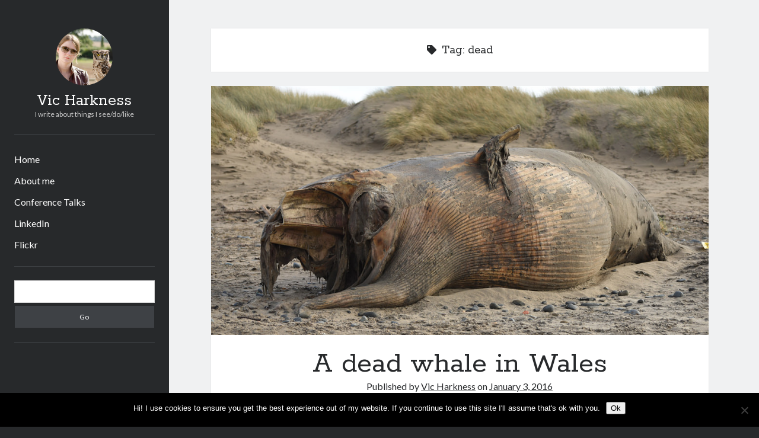

--- FILE ---
content_type: text/html; charset=UTF-8
request_url: https://www.vicharkness.co.uk/tag/dead/
body_size: 10482
content:
<!DOCTYPE html>

<html lang="en-US" prefix="og: https://ogp.me/ns#">

<head>
	<meta charset="UTF-8" />
<meta name="viewport" content="width=device-width, initial-scale=1" />
<meta name="template" content="Author 1.51" />

<!-- Search Engine Optimization by Rank Math - https://rankmath.com/ -->
<title>dead - Vic Harkness</title>
<meta name="robots" content="follow, noindex"/>
<meta property="og:locale" content="en_US" />
<meta property="og:type" content="article" />
<meta property="og:title" content="dead - Vic Harkness" />
<meta property="og:url" content="https://www.vicharkness.co.uk/tag/dead/" />
<meta property="og:site_name" content="Vic Harkness" />
<meta name="twitter:card" content="summary_large_image" />
<meta name="twitter:title" content="dead - Vic Harkness" />
<meta name="twitter:label1" content="Posts" />
<meta name="twitter:data1" content="1" />
<script type="application/ld+json" class="rank-math-schema">{"@context":"https://schema.org","@graph":[{"@type":"Person","@id":"https://www.vicharkness.co.uk/#person","name":"Vic Harkness"},{"@type":"WebSite","@id":"https://www.vicharkness.co.uk/#website","url":"https://www.vicharkness.co.uk","name":"Vic Harkness","publisher":{"@id":"https://www.vicharkness.co.uk/#person"},"inLanguage":"en-US"},{"@type":"CollectionPage","@id":"https://www.vicharkness.co.uk/tag/dead/#webpage","url":"https://www.vicharkness.co.uk/tag/dead/","name":"dead - Vic Harkness","isPartOf":{"@id":"https://www.vicharkness.co.uk/#website"},"inLanguage":"en-US"}]}</script>
<!-- /Rank Math WordPress SEO plugin -->

<link rel='dns-prefetch' href='//fonts.googleapis.com' />
<link rel="alternate" type="application/rss+xml" title="Vic Harkness &raquo; Feed" href="https://www.vicharkness.co.uk/feed/" />
<link rel="alternate" type="application/rss+xml" title="Vic Harkness &raquo; Comments Feed" href="https://www.vicharkness.co.uk/comments/feed/" />
<link rel="alternate" type="application/rss+xml" title="Vic Harkness &raquo; dead Tag Feed" href="https://www.vicharkness.co.uk/tag/dead/feed/" />
<style id='wp-img-auto-sizes-contain-inline-css' type='text/css'>
img:is([sizes=auto i],[sizes^="auto," i]){contain-intrinsic-size:3000px 1500px}
/*# sourceURL=wp-img-auto-sizes-contain-inline-css */
</style>
<style id='wp-emoji-styles-inline-css' type='text/css'>

	img.wp-smiley, img.emoji {
		display: inline !important;
		border: none !important;
		box-shadow: none !important;
		height: 1em !important;
		width: 1em !important;
		margin: 0 0.07em !important;
		vertical-align: -0.1em !important;
		background: none !important;
		padding: 0 !important;
	}
/*# sourceURL=wp-emoji-styles-inline-css */
</style>
<style id='wp-block-library-inline-css' type='text/css'>
:root{--wp-block-synced-color:#7a00df;--wp-block-synced-color--rgb:122,0,223;--wp-bound-block-color:var(--wp-block-synced-color);--wp-editor-canvas-background:#ddd;--wp-admin-theme-color:#007cba;--wp-admin-theme-color--rgb:0,124,186;--wp-admin-theme-color-darker-10:#006ba1;--wp-admin-theme-color-darker-10--rgb:0,107,160.5;--wp-admin-theme-color-darker-20:#005a87;--wp-admin-theme-color-darker-20--rgb:0,90,135;--wp-admin-border-width-focus:2px}@media (min-resolution:192dpi){:root{--wp-admin-border-width-focus:1.5px}}.wp-element-button{cursor:pointer}:root .has-very-light-gray-background-color{background-color:#eee}:root .has-very-dark-gray-background-color{background-color:#313131}:root .has-very-light-gray-color{color:#eee}:root .has-very-dark-gray-color{color:#313131}:root .has-vivid-green-cyan-to-vivid-cyan-blue-gradient-background{background:linear-gradient(135deg,#00d084,#0693e3)}:root .has-purple-crush-gradient-background{background:linear-gradient(135deg,#34e2e4,#4721fb 50%,#ab1dfe)}:root .has-hazy-dawn-gradient-background{background:linear-gradient(135deg,#faaca8,#dad0ec)}:root .has-subdued-olive-gradient-background{background:linear-gradient(135deg,#fafae1,#67a671)}:root .has-atomic-cream-gradient-background{background:linear-gradient(135deg,#fdd79a,#004a59)}:root .has-nightshade-gradient-background{background:linear-gradient(135deg,#330968,#31cdcf)}:root .has-midnight-gradient-background{background:linear-gradient(135deg,#020381,#2874fc)}:root{--wp--preset--font-size--normal:16px;--wp--preset--font-size--huge:42px}.has-regular-font-size{font-size:1em}.has-larger-font-size{font-size:2.625em}.has-normal-font-size{font-size:var(--wp--preset--font-size--normal)}.has-huge-font-size{font-size:var(--wp--preset--font-size--huge)}.has-text-align-center{text-align:center}.has-text-align-left{text-align:left}.has-text-align-right{text-align:right}.has-fit-text{white-space:nowrap!important}#end-resizable-editor-section{display:none}.aligncenter{clear:both}.items-justified-left{justify-content:flex-start}.items-justified-center{justify-content:center}.items-justified-right{justify-content:flex-end}.items-justified-space-between{justify-content:space-between}.screen-reader-text{border:0;clip-path:inset(50%);height:1px;margin:-1px;overflow:hidden;padding:0;position:absolute;width:1px;word-wrap:normal!important}.screen-reader-text:focus{background-color:#ddd;clip-path:none;color:#444;display:block;font-size:1em;height:auto;left:5px;line-height:normal;padding:15px 23px 14px;text-decoration:none;top:5px;width:auto;z-index:100000}html :where(.has-border-color){border-style:solid}html :where([style*=border-top-color]){border-top-style:solid}html :where([style*=border-right-color]){border-right-style:solid}html :where([style*=border-bottom-color]){border-bottom-style:solid}html :where([style*=border-left-color]){border-left-style:solid}html :where([style*=border-width]){border-style:solid}html :where([style*=border-top-width]){border-top-style:solid}html :where([style*=border-right-width]){border-right-style:solid}html :where([style*=border-bottom-width]){border-bottom-style:solid}html :where([style*=border-left-width]){border-left-style:solid}html :where(img[class*=wp-image-]){height:auto;max-width:100%}:where(figure){margin:0 0 1em}html :where(.is-position-sticky){--wp-admin--admin-bar--position-offset:var(--wp-admin--admin-bar--height,0px)}@media screen and (max-width:600px){html :where(.is-position-sticky){--wp-admin--admin-bar--position-offset:0px}}

/*# sourceURL=wp-block-library-inline-css */
</style><style id='global-styles-inline-css' type='text/css'>
:root{--wp--preset--aspect-ratio--square: 1;--wp--preset--aspect-ratio--4-3: 4/3;--wp--preset--aspect-ratio--3-4: 3/4;--wp--preset--aspect-ratio--3-2: 3/2;--wp--preset--aspect-ratio--2-3: 2/3;--wp--preset--aspect-ratio--16-9: 16/9;--wp--preset--aspect-ratio--9-16: 9/16;--wp--preset--color--black: #000000;--wp--preset--color--cyan-bluish-gray: #abb8c3;--wp--preset--color--white: #ffffff;--wp--preset--color--pale-pink: #f78da7;--wp--preset--color--vivid-red: #cf2e2e;--wp--preset--color--luminous-vivid-orange: #ff6900;--wp--preset--color--luminous-vivid-amber: #fcb900;--wp--preset--color--light-green-cyan: #7bdcb5;--wp--preset--color--vivid-green-cyan: #00d084;--wp--preset--color--pale-cyan-blue: #8ed1fc;--wp--preset--color--vivid-cyan-blue: #0693e3;--wp--preset--color--vivid-purple: #9b51e0;--wp--preset--gradient--vivid-cyan-blue-to-vivid-purple: linear-gradient(135deg,rgb(6,147,227) 0%,rgb(155,81,224) 100%);--wp--preset--gradient--light-green-cyan-to-vivid-green-cyan: linear-gradient(135deg,rgb(122,220,180) 0%,rgb(0,208,130) 100%);--wp--preset--gradient--luminous-vivid-amber-to-luminous-vivid-orange: linear-gradient(135deg,rgb(252,185,0) 0%,rgb(255,105,0) 100%);--wp--preset--gradient--luminous-vivid-orange-to-vivid-red: linear-gradient(135deg,rgb(255,105,0) 0%,rgb(207,46,46) 100%);--wp--preset--gradient--very-light-gray-to-cyan-bluish-gray: linear-gradient(135deg,rgb(238,238,238) 0%,rgb(169,184,195) 100%);--wp--preset--gradient--cool-to-warm-spectrum: linear-gradient(135deg,rgb(74,234,220) 0%,rgb(151,120,209) 20%,rgb(207,42,186) 40%,rgb(238,44,130) 60%,rgb(251,105,98) 80%,rgb(254,248,76) 100%);--wp--preset--gradient--blush-light-purple: linear-gradient(135deg,rgb(255,206,236) 0%,rgb(152,150,240) 100%);--wp--preset--gradient--blush-bordeaux: linear-gradient(135deg,rgb(254,205,165) 0%,rgb(254,45,45) 50%,rgb(107,0,62) 100%);--wp--preset--gradient--luminous-dusk: linear-gradient(135deg,rgb(255,203,112) 0%,rgb(199,81,192) 50%,rgb(65,88,208) 100%);--wp--preset--gradient--pale-ocean: linear-gradient(135deg,rgb(255,245,203) 0%,rgb(182,227,212) 50%,rgb(51,167,181) 100%);--wp--preset--gradient--electric-grass: linear-gradient(135deg,rgb(202,248,128) 0%,rgb(113,206,126) 100%);--wp--preset--gradient--midnight: linear-gradient(135deg,rgb(2,3,129) 0%,rgb(40,116,252) 100%);--wp--preset--font-size--small: 12px;--wp--preset--font-size--medium: 20px;--wp--preset--font-size--large: 21px;--wp--preset--font-size--x-large: 42px;--wp--preset--font-size--regular: 16px;--wp--preset--font-size--larger: 37px;--wp--preset--spacing--20: 0.44rem;--wp--preset--spacing--30: 0.67rem;--wp--preset--spacing--40: 1rem;--wp--preset--spacing--50: 1.5rem;--wp--preset--spacing--60: 2.25rem;--wp--preset--spacing--70: 3.38rem;--wp--preset--spacing--80: 5.06rem;--wp--preset--shadow--natural: 6px 6px 9px rgba(0, 0, 0, 0.2);--wp--preset--shadow--deep: 12px 12px 50px rgba(0, 0, 0, 0.4);--wp--preset--shadow--sharp: 6px 6px 0px rgba(0, 0, 0, 0.2);--wp--preset--shadow--outlined: 6px 6px 0px -3px rgb(255, 255, 255), 6px 6px rgb(0, 0, 0);--wp--preset--shadow--crisp: 6px 6px 0px rgb(0, 0, 0);}:where(.is-layout-flex){gap: 0.5em;}:where(.is-layout-grid){gap: 0.5em;}body .is-layout-flex{display: flex;}.is-layout-flex{flex-wrap: wrap;align-items: center;}.is-layout-flex > :is(*, div){margin: 0;}body .is-layout-grid{display: grid;}.is-layout-grid > :is(*, div){margin: 0;}:where(.wp-block-columns.is-layout-flex){gap: 2em;}:where(.wp-block-columns.is-layout-grid){gap: 2em;}:where(.wp-block-post-template.is-layout-flex){gap: 1.25em;}:where(.wp-block-post-template.is-layout-grid){gap: 1.25em;}.has-black-color{color: var(--wp--preset--color--black) !important;}.has-cyan-bluish-gray-color{color: var(--wp--preset--color--cyan-bluish-gray) !important;}.has-white-color{color: var(--wp--preset--color--white) !important;}.has-pale-pink-color{color: var(--wp--preset--color--pale-pink) !important;}.has-vivid-red-color{color: var(--wp--preset--color--vivid-red) !important;}.has-luminous-vivid-orange-color{color: var(--wp--preset--color--luminous-vivid-orange) !important;}.has-luminous-vivid-amber-color{color: var(--wp--preset--color--luminous-vivid-amber) !important;}.has-light-green-cyan-color{color: var(--wp--preset--color--light-green-cyan) !important;}.has-vivid-green-cyan-color{color: var(--wp--preset--color--vivid-green-cyan) !important;}.has-pale-cyan-blue-color{color: var(--wp--preset--color--pale-cyan-blue) !important;}.has-vivid-cyan-blue-color{color: var(--wp--preset--color--vivid-cyan-blue) !important;}.has-vivid-purple-color{color: var(--wp--preset--color--vivid-purple) !important;}.has-black-background-color{background-color: var(--wp--preset--color--black) !important;}.has-cyan-bluish-gray-background-color{background-color: var(--wp--preset--color--cyan-bluish-gray) !important;}.has-white-background-color{background-color: var(--wp--preset--color--white) !important;}.has-pale-pink-background-color{background-color: var(--wp--preset--color--pale-pink) !important;}.has-vivid-red-background-color{background-color: var(--wp--preset--color--vivid-red) !important;}.has-luminous-vivid-orange-background-color{background-color: var(--wp--preset--color--luminous-vivid-orange) !important;}.has-luminous-vivid-amber-background-color{background-color: var(--wp--preset--color--luminous-vivid-amber) !important;}.has-light-green-cyan-background-color{background-color: var(--wp--preset--color--light-green-cyan) !important;}.has-vivid-green-cyan-background-color{background-color: var(--wp--preset--color--vivid-green-cyan) !important;}.has-pale-cyan-blue-background-color{background-color: var(--wp--preset--color--pale-cyan-blue) !important;}.has-vivid-cyan-blue-background-color{background-color: var(--wp--preset--color--vivid-cyan-blue) !important;}.has-vivid-purple-background-color{background-color: var(--wp--preset--color--vivid-purple) !important;}.has-black-border-color{border-color: var(--wp--preset--color--black) !important;}.has-cyan-bluish-gray-border-color{border-color: var(--wp--preset--color--cyan-bluish-gray) !important;}.has-white-border-color{border-color: var(--wp--preset--color--white) !important;}.has-pale-pink-border-color{border-color: var(--wp--preset--color--pale-pink) !important;}.has-vivid-red-border-color{border-color: var(--wp--preset--color--vivid-red) !important;}.has-luminous-vivid-orange-border-color{border-color: var(--wp--preset--color--luminous-vivid-orange) !important;}.has-luminous-vivid-amber-border-color{border-color: var(--wp--preset--color--luminous-vivid-amber) !important;}.has-light-green-cyan-border-color{border-color: var(--wp--preset--color--light-green-cyan) !important;}.has-vivid-green-cyan-border-color{border-color: var(--wp--preset--color--vivid-green-cyan) !important;}.has-pale-cyan-blue-border-color{border-color: var(--wp--preset--color--pale-cyan-blue) !important;}.has-vivid-cyan-blue-border-color{border-color: var(--wp--preset--color--vivid-cyan-blue) !important;}.has-vivid-purple-border-color{border-color: var(--wp--preset--color--vivid-purple) !important;}.has-vivid-cyan-blue-to-vivid-purple-gradient-background{background: var(--wp--preset--gradient--vivid-cyan-blue-to-vivid-purple) !important;}.has-light-green-cyan-to-vivid-green-cyan-gradient-background{background: var(--wp--preset--gradient--light-green-cyan-to-vivid-green-cyan) !important;}.has-luminous-vivid-amber-to-luminous-vivid-orange-gradient-background{background: var(--wp--preset--gradient--luminous-vivid-amber-to-luminous-vivid-orange) !important;}.has-luminous-vivid-orange-to-vivid-red-gradient-background{background: var(--wp--preset--gradient--luminous-vivid-orange-to-vivid-red) !important;}.has-very-light-gray-to-cyan-bluish-gray-gradient-background{background: var(--wp--preset--gradient--very-light-gray-to-cyan-bluish-gray) !important;}.has-cool-to-warm-spectrum-gradient-background{background: var(--wp--preset--gradient--cool-to-warm-spectrum) !important;}.has-blush-light-purple-gradient-background{background: var(--wp--preset--gradient--blush-light-purple) !important;}.has-blush-bordeaux-gradient-background{background: var(--wp--preset--gradient--blush-bordeaux) !important;}.has-luminous-dusk-gradient-background{background: var(--wp--preset--gradient--luminous-dusk) !important;}.has-pale-ocean-gradient-background{background: var(--wp--preset--gradient--pale-ocean) !important;}.has-electric-grass-gradient-background{background: var(--wp--preset--gradient--electric-grass) !important;}.has-midnight-gradient-background{background: var(--wp--preset--gradient--midnight) !important;}.has-small-font-size{font-size: var(--wp--preset--font-size--small) !important;}.has-medium-font-size{font-size: var(--wp--preset--font-size--medium) !important;}.has-large-font-size{font-size: var(--wp--preset--font-size--large) !important;}.has-x-large-font-size{font-size: var(--wp--preset--font-size--x-large) !important;}
/*# sourceURL=global-styles-inline-css */
</style>

<style id='classic-theme-styles-inline-css' type='text/css'>
/*! This file is auto-generated */
.wp-block-button__link{color:#fff;background-color:#32373c;border-radius:9999px;box-shadow:none;text-decoration:none;padding:calc(.667em + 2px) calc(1.333em + 2px);font-size:1.125em}.wp-block-file__button{background:#32373c;color:#fff;text-decoration:none}
/*# sourceURL=/wp-includes/css/classic-themes.min.css */
</style>
<link rel='stylesheet' id='cookie-notice-front-css' href='https://www.vicharkness.co.uk/wp-content/plugins/cookie-notice/css/front.min.css?ver=2.5.11' type='text/css' media='all' />
<link rel='stylesheet' id='ct-author-google-fonts-css' href='//fonts.googleapis.com/css?family=Rokkitt%3A400%2C700%7CLato%3A400%2C700&#038;subset=latin%2Clatin-ext&#038;display=swap&#038;ver=6.9' type='text/css' media='all' />
<link rel='stylesheet' id='ct-author-font-awesome-css' href='https://www.vicharkness.co.uk/wp-content/themes/author/assets/font-awesome/css/all.min.css?ver=6.9' type='text/css' media='all' />
<link rel='stylesheet' id='ct-author-style-css' href='https://www.vicharkness.co.uk/wp-content/themes/author/style.css?ver=6.9' type='text/css' media='all' />
<style id='ct-author-style-inline-css' type='text/css'>
@media (min-width: 71.875em) {
.main {
    padding: 3em 6.665% 3em 5.555% !important;
}
}
/*# sourceURL=ct-author-style-inline-css */
</style>
<link rel='stylesheet' id='slb_core-css' href='https://www.vicharkness.co.uk/wp-content/plugins/simple-lightbox/client/css/app.css?ver=2.9.4' type='text/css' media='all' />
<script type="text/javascript" src="https://www.vicharkness.co.uk/wp-includes/js/jquery/jquery.min.js?ver=3.7.1" id="jquery-core-js"></script>
<script type="text/javascript" src="https://www.vicharkness.co.uk/wp-includes/js/jquery/jquery-migrate.min.js?ver=3.4.1" id="jquery-migrate-js"></script>
<link rel="https://api.w.org/" href="https://www.vicharkness.co.uk/wp-json/" /><link rel="alternate" title="JSON" type="application/json" href="https://www.vicharkness.co.uk/wp-json/wp/v2/tags/408" /><link rel="EditURI" type="application/rsd+xml" title="RSD" href="https://www.vicharkness.co.uk/xmlrpc.php?rsd" />
<meta name="generator" content="WordPress 6.9" />
<meta name="google-site-verification" content="8sESTJXi2A8e2k8MflGONsIRVrMo5Sx4wvq20qur1p8" />

<script type="text/javascript">
(function(url){
	if(/(?:Chrome\/26\.0\.1410\.63 Safari\/537\.31|WordfenceTestMonBot)/.test(navigator.userAgent)){ return; }
	var addEvent = function(evt, handler) {
		if (window.addEventListener) {
			document.addEventListener(evt, handler, false);
		} else if (window.attachEvent) {
			document.attachEvent('on' + evt, handler);
		}
	};
	var removeEvent = function(evt, handler) {
		if (window.removeEventListener) {
			document.removeEventListener(evt, handler, false);
		} else if (window.detachEvent) {
			document.detachEvent('on' + evt, handler);
		}
	};
	var evts = 'contextmenu dblclick drag dragend dragenter dragleave dragover dragstart drop keydown keypress keyup mousedown mousemove mouseout mouseover mouseup mousewheel scroll'.split(' ');
	var logHuman = function() {
		if (window.wfLogHumanRan) { return; }
		window.wfLogHumanRan = true;
		var wfscr = document.createElement('script');
		wfscr.type = 'text/javascript';
		wfscr.async = true;
		wfscr.src = url + '&r=' + Math.random();
		(document.getElementsByTagName('head')[0]||document.getElementsByTagName('body')[0]).appendChild(wfscr);
		for (var i = 0; i < evts.length; i++) {
			removeEvent(evts[i], logHuman);
		}
	};
	for (var i = 0; i < evts.length; i++) {
		addEvent(evts[i], logHuman);
	}
})('//www.vicharkness.co.uk/?wordfence_lh=1&hid=2DE7051022D9078771EEF9C66985257E');
</script><!-- Analytics by WP Statistics - https://wp-statistics.com -->
<style type="text/css">.recentcomments a{display:inline !important;padding:0 !important;margin:0 !important;}</style>		<style type="text/css" id="wp-custom-css">
			@media (min-width: 71.875em) {
.main {
    padding: 3em 6.665% 3em 5.555% !important;
}
}		</style>
		</head>

<body id="author" class="archive tag tag-dead tag-408 wp-theme-author cookies-not-set">


			<a class="skip-content" href="#main">Skip to content</a>
		<div id="overflow-container" class="overflow-container">
			<div class="max-width">
				<div id="main-sidebar" class="main-sidebar">
																<header class="site-header" id="site-header" role="banner">
							<div id="title-container" class="title-container">
																	<div id="site-avatar" class="site-avatar"
											style="background-image: url('https://www.vicharkness.co.uk/wp-content/uploads/2016/01/10682304_10203824289959746_214613117109077832_o2.jpg')"></div>
																<div class="container">
									<div id='site-title' class='site-title'><a href='https://www.vicharkness.co.uk'>Vic Harkness</a></div>									<p class="tagline">I write about things I see/do/like</p>								</div>
							</div>
							<button id="toggle-navigation" class="toggle-navigation" aria-expanded="false">
								<span class="screen-reader-text">open primary menu</span>
								<i class="fas fa-bars"></i>
							</button>
														<div id="menu-primary" class="menu-container menu-primary" role="navigation">
	<nav class="menu"><ul id="menu-primary-items" class="menu-primary-items"><li id="menu-item-469" class="menu-item menu-item-type-custom menu-item-object-custom menu-item-home menu-item-469"><a href="https://www.vicharkness.co.uk">Home</a></li>
<li id="menu-item-468" class="menu-item menu-item-type-post_type menu-item-object-page menu-item-468"><a href="https://www.vicharkness.co.uk/about/">About me</a></li>
<li id="menu-item-1787" class="menu-item menu-item-type-post_type menu-item-object-page menu-item-1787"><a href="https://www.vicharkness.co.uk/conference-talks/">Conference Talks</a></li>
<li id="menu-item-637" class="menu-item menu-item-type-custom menu-item-object-custom menu-item-637"><a href="https://www.linkedin.com/in/vic-harkness-86582116b/">LinkedIn</a></li>
<li id="menu-item-638" class="menu-item menu-item-type-custom menu-item-object-custom menu-item-638"><a href="https://www.flickr.com/photos/vicharkness/">Flickr</a></li>
</ul></nav></div>						</header>
																<aside class="sidebar sidebar-primary" id="sidebar-primary" role="complementary">
		<h1 class="screen-reader-text">Sidebar</h1>
		<section id="search-2" class="widget widget_search"><div class='search-form-container'>
	<form role="search" method="get" class="search-form" action="https://www.vicharkness.co.uk/">
		<label class="screen-reader-text" for="search-field">Search</label>
		<input id="search-field" type="search" class="search-field" value="" name="s"
		       title="Search for:"/>
		<input type="submit" class="search-submit" value='Go'/>
	</form>
</div></section><section id="text-2" class="widget widget_text">			<div class="textwidget"><script async src="//pagead2.googlesyndication.com/pagead/js/adsbygoogle.js"></script>
<!-- Blog Sidebar Widget -->
<ins class="adsbygoogle"
     style="display:block"
     data-ad-client="ca-pub-5109119551376303"
     data-ad-slot="3455390271"
     data-ad-format="auto"></ins>
<script>
(adsbygoogle = window.adsbygoogle || []).push({});
</script></div>
		</section>
		<section id="recent-posts-2" class="widget widget_recent_entries">
		<h2 class="widget-title">Recent Posts</h2>
		<ul>
											<li>
					<a href="https://www.vicharkness.co.uk/2025/11/18/setup-info-for-bsides-aberystwyth-workshop/">Setup info for BSides Aberystwyth workshop</a>
									</li>
											<li>
					<a href="https://www.vicharkness.co.uk/2024/12/24/new-blog-alert/">New blog alert!</a>
									</li>
											<li>
					<a href="https://www.vicharkness.co.uk/2023/08/05/vics-silly-place-name-quest/">Vic&#8217;s Silly Place Name Quest</a>
									</li>
											<li>
					<a href="https://www.vicharkness.co.uk/2022/03/20/top-10-weirdest-biometrics-allegedly/">Top 10 Weirdest Biometrics, Allegedly!</a>
									</li>
											<li>
					<a href="https://www.vicharkness.co.uk/2021/11/03/schrems-ii-electric-boogaloo/">Schrems II: Electric Boogaloo</a>
									</li>
					</ul>

		</section><section id="categories-2" class="widget widget_categories"><h2 class="widget-title">Categories</h2>
			<ul>
					<li class="cat-item cat-item-326"><a href="https://www.vicharkness.co.uk/category/animals/">Animals</a>
</li>
	<li class="cat-item cat-item-459"><a href="https://www.vicharkness.co.uk/category/technology/biomimetics/">Biomimetics</a>
</li>
	<li class="cat-item cat-item-2"><a href="https://www.vicharkness.co.uk/category/dissertation-projects/dissertation-2/">BSc Dissertation</a>
</li>
	<li class="cat-item cat-item-612"><a href="https://www.vicharkness.co.uk/category/cooking/">Cooking</a>
</li>
	<li class="cat-item cat-item-246"><a href="https://www.vicharkness.co.uk/category/animals/falconry/">Falconry</a>
</li>
	<li class="cat-item cat-item-188"><a href="https://www.vicharkness.co.uk/category/gaming/">Gaming</a>
</li>
	<li class="cat-item cat-item-289"><a href="https://www.vicharkness.co.uk/category/technology/information-security/">Information Security</a>
</li>
	<li class="cat-item cat-item-582"><a href="https://www.vicharkness.co.uk/category/technology/neural-networks/">Neural networks</a>
</li>
	<li class="cat-item cat-item-599"><a href="https://www.vicharkness.co.uk/category/personal-thoughts/">Personal thoughts</a>
</li>
	<li class="cat-item cat-item-3"><a href="https://www.vicharkness.co.uk/category/photography-2/">Photography</a>
</li>
	<li class="cat-item cat-item-495"><a href="https://www.vicharkness.co.uk/category/technology/space/">Space</a>
</li>
	<li class="cat-item cat-item-535"><a href="https://www.vicharkness.co.uk/category/technology/">Technology</a>
</li>
	<li class="cat-item cat-item-196"><a href="https://www.vicharkness.co.uk/category/travel/">Travel</a>
</li>
	<li class="cat-item cat-item-455"><a href="https://www.vicharkness.co.uk/category/technology/uavs/">UAVs</a>
</li>
	<li class="cat-item cat-item-1"><a href="https://www.vicharkness.co.uk/category/uncategorized/">Uncategorized</a>
</li>
			</ul>

			</section><section id="annual_archive_widget-3" class="widget Annual_Archive_Widget"><h2 class="widget-title">Past few months</h2>		<ul>
			<li><a href='https://www.vicharkness.co.uk/2025/11/'>November 2025</a></li>
	<li><a href='https://www.vicharkness.co.uk/2024/12/'>December 2024</a></li>
	<li><a href='https://www.vicharkness.co.uk/2023/08/'>August 2023</a></li>
	<li><a href='https://www.vicharkness.co.uk/2022/03/'>March 2022</a></li>
	<li><a href='https://www.vicharkness.co.uk/2021/11/'>November 2021</a></li>
	<li><a href='https://www.vicharkness.co.uk/2021/10/'>October 2021</a></li>
	<li><a href='https://www.vicharkness.co.uk/2021/09/'>September 2021</a></li>
	<li><a href='https://www.vicharkness.co.uk/2021/08/'>August 2021</a></li>
		</ul>
		</section><section id="annual_archive_widget-2" class="widget Annual_Archive_Widget"><h2 class="widget-title">Older archives</h2>		<ul>
			<li><a href='https://www.vicharkness.co.uk/2025/'>2025</a></li>
	<li><a href='https://www.vicharkness.co.uk/2024/'>2024</a></li>
	<li><a href='https://www.vicharkness.co.uk/2023/'>2023</a></li>
	<li><a href='https://www.vicharkness.co.uk/2022/'>2022</a></li>
	<li><a href='https://www.vicharkness.co.uk/2021/'>2021</a></li>
	<li><a href='https://www.vicharkness.co.uk/2019/'>2019</a></li>
	<li><a href='https://www.vicharkness.co.uk/2018/'>2018</a></li>
	<li><a href='https://www.vicharkness.co.uk/2017/'>2017</a></li>
	<li><a href='https://www.vicharkness.co.uk/2016/'>2016</a></li>
	<li><a href='https://www.vicharkness.co.uk/2015/'>2015</a></li>
	<li><a href='https://www.vicharkness.co.uk/2014/'>2014</a></li>
		</ul>
		</section><section id="recent-comments-2" class="widget widget_recent_comments"><h2 class="widget-title">Recent Comments</h2><ul id="recentcomments"><li class="recentcomments"><span class="comment-author-link">wetwang enjoyer</span> on <a href="https://www.vicharkness.co.uk/2023/08/05/vics-silly-place-name-quest/#comment-5810">Vic&#8217;s Silly Place Name Quest</a></li><li class="recentcomments"><span class="comment-author-link">Sloop John B</span> on <a href="https://www.vicharkness.co.uk/2015/12/08/fallout-4-why-does-the-institute-replace-people-with-synths/#comment-5800">Fallout 4:  Why does The Institute replace people with synths?</a></li><li class="recentcomments"><span class="comment-author-link">Jill</span> on <a href="https://www.vicharkness.co.uk/2019/04/14/the-fallout-new-vegas-experience-irl-goodsprings/#comment-5644">The Fallout New Vegas experience, IRL: Goodsprings</a></li><li class="recentcomments"><span class="comment-author-link">Casey Potts</span> on <a href="https://www.vicharkness.co.uk/2019/04/14/the-fallout-new-vegas-experience-irl-goodsprings/#comment-5076">The Fallout New Vegas experience, IRL: Goodsprings</a></li><li class="recentcomments"><span class="comment-author-link"><a href="http://dk.com" class="url" rel="ugc external nofollow">DK</a></span> on <a href="https://www.vicharkness.co.uk/2021/08/30/manually-initialising-connections-with-scapy/#comment-4429">Manually initialising connections with Scapy</a></li></ul></section>	</aside>
									</div>
								<section id="main" class="main" role="main">
					
<div class='archive-header'>
	<i class="fas fa-tag" aria-hidden="true"></i>
	<h1>
		Tag: <span>dead</span>	</h1>
	</div>	<div id="loop-container" class="loop-container">
		<div class="post-605 post type-post status-publish format-standard has-post-thumbnail hentry category-animals category-photography-2 category-travel tag-aberystwyth tag-beach tag-corpse tag-dead tag-mid-wales tag-minke-whale tag-sea tag-whale tag-ynyslas entry">
		<div class="featured-image"><a href="https://www.vicharkness.co.uk/2016/01/03/a-dead-whale-in-wales/" tabindex="-1">A dead whale in Wales<img width="1024" height="684" src="https://www.vicharkness.co.uk/wp-content/uploads/2016/01/24070924811_83a404ca26_b.jpg" class="attachment-full size-full wp-post-image" alt="" decoding="async" fetchpriority="high" srcset="https://www.vicharkness.co.uk/wp-content/uploads/2016/01/24070924811_83a404ca26_b.jpg 1024w, https://www.vicharkness.co.uk/wp-content/uploads/2016/01/24070924811_83a404ca26_b-300x200.jpg 300w, https://www.vicharkness.co.uk/wp-content/uploads/2016/01/24070924811_83a404ca26_b-768x513.jpg 768w" sizes="(max-width: 1024px) 100vw, 1024px" /></a></div>	<article>
		<div class='post-header'>
			<h2 class='post-title'>
				<a href="https://www.vicharkness.co.uk/2016/01/03/a-dead-whale-in-wales/">A dead whale in Wales</a>
			</h2>
			<span class="post-meta">
	Published by <span class='author'><a href='https://www.vicharkness.co.uk/author/vhark/'>Vic Harkness</a></span> on <span class='date'><a href='https://www.vicharkness.co.uk/2016/01/'>January 3, 2016</a></span></span>		</div>
		<div class="post-content">
			<p>A dead whale beached near Aberystwyth, it was gross.</p>
<div class="more-link-wrapper"><a class="more-link" href="https://www.vicharkness.co.uk/2016/01/03/a-dead-whale-in-wales/">Continue reading<span class="screen-reader-text">A dead whale in Wales</span></a></div>
					</div>
	</article>
	</div>	</div>
</section><!-- .main -->
    <footer class="site-footer" role="contentinfo">
                <div class="design-credit">
            <span>
                <a href="https://www.competethemes.com/author/" rel="nofollow">Author WordPress Theme</a> by Compete Themes            </span>
        </div>
    </footer>
</div><!-- .max-width -->
</div><!-- .overflow-container -->
<button id="scroll-to-top" class="scroll-to-top"><span class="screen-reader-text">Scroll to the top</span><i class="fas fa-arrow-up"></i></button><script type="speculationrules">
{"prefetch":[{"source":"document","where":{"and":[{"href_matches":"/*"},{"not":{"href_matches":["/wp-*.php","/wp-admin/*","/wp-content/uploads/*","/wp-content/*","/wp-content/plugins/*","/wp-content/themes/author/*","/*\\?(.+)"]}},{"not":{"selector_matches":"a[rel~=\"nofollow\"]"}},{"not":{"selector_matches":".no-prefetch, .no-prefetch a"}}]},"eagerness":"conservative"}]}
</script>
<script>
  (function(i,s,o,g,r,a,m){i['GoogleAnalyticsObject']=r;i[r]=i[r]||function(){
  (i[r].q=i[r].q||[]).push(arguments)},i[r].l=1*new Date();a=s.createElement(o),
  m=s.getElementsByTagName(o)[0];a.async=1;a.src=g;m.parentNode.insertBefore(a,m)
  })(window,document,'script','//www.google-analytics.com/analytics.js','ga');

  ga('create', 'UA-60274173-1', 'auto');
  ga('send', 'pageview');

</script>

<script type="text/javascript" id="cookie-notice-front-js-before">
/* <![CDATA[ */
var cnArgs = {"ajaxUrl":"https:\/\/www.vicharkness.co.uk\/wp-admin\/admin-ajax.php","nonce":"99f6714529","hideEffect":"fade","position":"bottom","onScroll":true,"onScrollOffset":100,"onClick":false,"cookieName":"cookie_notice_accepted","cookieTime":15811200,"cookieTimeRejected":2592000,"globalCookie":false,"redirection":false,"cache":true,"revokeCookies":false,"revokeCookiesOpt":"automatic"};

//# sourceURL=cookie-notice-front-js-before
/* ]]> */
</script>
<script type="text/javascript" src="https://www.vicharkness.co.uk/wp-content/plugins/cookie-notice/js/front.min.js?ver=2.5.11" id="cookie-notice-front-js"></script>
<script type="text/javascript" id="ct-author-js-js-extra">
/* <![CDATA[ */
var ct_author_objectL10n = {"openPrimaryMenu":"open primary menu","closePrimaryMenu":"close primary menu","openChildMenu":"open child menu","closeChildMenu":"close child menu"};
//# sourceURL=ct-author-js-js-extra
/* ]]> */
</script>
<script type="text/javascript" src="https://www.vicharkness.co.uk/wp-content/themes/author/js/build/production.min.js?ver=6.9" id="ct-author-js-js"></script>
<script type="text/javascript" id="wp-statistics-tracker-js-extra">
/* <![CDATA[ */
var WP_Statistics_Tracker_Object = {"requestUrl":"https://www.vicharkness.co.uk/wp-json/wp-statistics/v2","ajaxUrl":"https://www.vicharkness.co.uk/wp-admin/admin-ajax.php","hitParams":{"wp_statistics_hit":1,"source_type":"post_tag","source_id":408,"search_query":"","signature":"70dc09d8223afaa2f5d1fb75c3d48a03","endpoint":"hit"},"option":{"dntEnabled":false,"bypassAdBlockers":false,"consentIntegration":{"name":null,"status":[]},"isPreview":false,"userOnline":false,"trackAnonymously":false,"isWpConsentApiActive":false,"consentLevel":"functional"},"isLegacyEventLoaded":"","customEventAjaxUrl":"https://www.vicharkness.co.uk/wp-admin/admin-ajax.php?action=wp_statistics_custom_event&nonce=20343d67f2","onlineParams":{"wp_statistics_hit":1,"source_type":"post_tag","source_id":408,"search_query":"","signature":"70dc09d8223afaa2f5d1fb75c3d48a03","action":"wp_statistics_online_check"},"jsCheckTime":"60000"};
//# sourceURL=wp-statistics-tracker-js-extra
/* ]]> */
</script>
<script type="text/javascript" src="https://www.vicharkness.co.uk/wp-content/plugins/wp-statistics/assets/js/tracker.js?ver=14.16" id="wp-statistics-tracker-js"></script>
<script id="wp-emoji-settings" type="application/json">
{"baseUrl":"https://s.w.org/images/core/emoji/17.0.2/72x72/","ext":".png","svgUrl":"https://s.w.org/images/core/emoji/17.0.2/svg/","svgExt":".svg","source":{"concatemoji":"https://www.vicharkness.co.uk/wp-includes/js/wp-emoji-release.min.js?ver=6.9"}}
</script>
<script type="module">
/* <![CDATA[ */
/*! This file is auto-generated */
const a=JSON.parse(document.getElementById("wp-emoji-settings").textContent),o=(window._wpemojiSettings=a,"wpEmojiSettingsSupports"),s=["flag","emoji"];function i(e){try{var t={supportTests:e,timestamp:(new Date).valueOf()};sessionStorage.setItem(o,JSON.stringify(t))}catch(e){}}function c(e,t,n){e.clearRect(0,0,e.canvas.width,e.canvas.height),e.fillText(t,0,0);t=new Uint32Array(e.getImageData(0,0,e.canvas.width,e.canvas.height).data);e.clearRect(0,0,e.canvas.width,e.canvas.height),e.fillText(n,0,0);const a=new Uint32Array(e.getImageData(0,0,e.canvas.width,e.canvas.height).data);return t.every((e,t)=>e===a[t])}function p(e,t){e.clearRect(0,0,e.canvas.width,e.canvas.height),e.fillText(t,0,0);var n=e.getImageData(16,16,1,1);for(let e=0;e<n.data.length;e++)if(0!==n.data[e])return!1;return!0}function u(e,t,n,a){switch(t){case"flag":return n(e,"\ud83c\udff3\ufe0f\u200d\u26a7\ufe0f","\ud83c\udff3\ufe0f\u200b\u26a7\ufe0f")?!1:!n(e,"\ud83c\udde8\ud83c\uddf6","\ud83c\udde8\u200b\ud83c\uddf6")&&!n(e,"\ud83c\udff4\udb40\udc67\udb40\udc62\udb40\udc65\udb40\udc6e\udb40\udc67\udb40\udc7f","\ud83c\udff4\u200b\udb40\udc67\u200b\udb40\udc62\u200b\udb40\udc65\u200b\udb40\udc6e\u200b\udb40\udc67\u200b\udb40\udc7f");case"emoji":return!a(e,"\ud83e\u1fac8")}return!1}function f(e,t,n,a){let r;const o=(r="undefined"!=typeof WorkerGlobalScope&&self instanceof WorkerGlobalScope?new OffscreenCanvas(300,150):document.createElement("canvas")).getContext("2d",{willReadFrequently:!0}),s=(o.textBaseline="top",o.font="600 32px Arial",{});return e.forEach(e=>{s[e]=t(o,e,n,a)}),s}function r(e){var t=document.createElement("script");t.src=e,t.defer=!0,document.head.appendChild(t)}a.supports={everything:!0,everythingExceptFlag:!0},new Promise(t=>{let n=function(){try{var e=JSON.parse(sessionStorage.getItem(o));if("object"==typeof e&&"number"==typeof e.timestamp&&(new Date).valueOf()<e.timestamp+604800&&"object"==typeof e.supportTests)return e.supportTests}catch(e){}return null}();if(!n){if("undefined"!=typeof Worker&&"undefined"!=typeof OffscreenCanvas&&"undefined"!=typeof URL&&URL.createObjectURL&&"undefined"!=typeof Blob)try{var e="postMessage("+f.toString()+"("+[JSON.stringify(s),u.toString(),c.toString(),p.toString()].join(",")+"));",a=new Blob([e],{type:"text/javascript"});const r=new Worker(URL.createObjectURL(a),{name:"wpTestEmojiSupports"});return void(r.onmessage=e=>{i(n=e.data),r.terminate(),t(n)})}catch(e){}i(n=f(s,u,c,p))}t(n)}).then(e=>{for(const n in e)a.supports[n]=e[n],a.supports.everything=a.supports.everything&&a.supports[n],"flag"!==n&&(a.supports.everythingExceptFlag=a.supports.everythingExceptFlag&&a.supports[n]);var t;a.supports.everythingExceptFlag=a.supports.everythingExceptFlag&&!a.supports.flag,a.supports.everything||((t=a.source||{}).concatemoji?r(t.concatemoji):t.wpemoji&&t.twemoji&&(r(t.twemoji),r(t.wpemoji)))});
//# sourceURL=https://www.vicharkness.co.uk/wp-includes/js/wp-emoji-loader.min.js
/* ]]> */
</script>
<script type="text/javascript" id="slb_context">/* <![CDATA[ */if ( !!window.jQuery ) {(function($){$(document).ready(function(){if ( !!window.SLB ) { {$.extend(SLB, {"context":["public","user_guest"]});} }})})(jQuery);}/* ]]> */</script>

		<!-- Cookie Notice plugin v2.5.11 by Hu-manity.co https://hu-manity.co/ -->
		<div id="cookie-notice" role="dialog" class="cookie-notice-hidden cookie-revoke-hidden cn-position-bottom" aria-label="Cookie Notice" style="background-color: rgba(0,0,0,1);"><div class="cookie-notice-container" style="color: #fff"><span id="cn-notice-text" class="cn-text-container">Hi! I use cookies to ensure you get the best experience out of my website. If you continue to use this site I'll assume that's ok with you.</span><span id="cn-notice-buttons" class="cn-buttons-container"><button id="cn-accept-cookie" data-cookie-set="accept" class="cn-set-cookie cn-button cn-button-custom button" aria-label="Ok">Ok</button></span><button type="button" id="cn-close-notice" data-cookie-set="accept" class="cn-close-icon" aria-label="No"></button></div>
			
		</div>
		<!-- / Cookie Notice plugin --></body>
</html>

--- FILE ---
content_type: text/html; charset=utf-8
request_url: https://www.google.com/recaptcha/api2/aframe
body_size: 267
content:
<!DOCTYPE HTML><html><head><meta http-equiv="content-type" content="text/html; charset=UTF-8"></head><body><script nonce="uMFcXs7cIx2ltmkbxZzyEQ">/** Anti-fraud and anti-abuse applications only. See google.com/recaptcha */ try{var clients={'sodar':'https://pagead2.googlesyndication.com/pagead/sodar?'};window.addEventListener("message",function(a){try{if(a.source===window.parent){var b=JSON.parse(a.data);var c=clients[b['id']];if(c){var d=document.createElement('img');d.src=c+b['params']+'&rc='+(localStorage.getItem("rc::a")?sessionStorage.getItem("rc::b"):"");window.document.body.appendChild(d);sessionStorage.setItem("rc::e",parseInt(sessionStorage.getItem("rc::e")||0)+1);localStorage.setItem("rc::h",'1769903447160');}}}catch(b){}});window.parent.postMessage("_grecaptcha_ready", "*");}catch(b){}</script></body></html>

--- FILE ---
content_type: text/plain
request_url: https://www.google-analytics.com/j/collect?v=1&_v=j102&a=492368082&t=pageview&_s=1&dl=https%3A%2F%2Fwww.vicharkness.co.uk%2Ftag%2Fdead%2F&ul=en-us%40posix&dt=dead%20-%20Vic%20Harkness&sr=1280x720&vp=1280x720&_u=IEBAAEABAAAAACAAI~&jid=1784442128&gjid=1148410726&cid=62542568.1769903446&tid=UA-60274173-1&_gid=2007558730.1769903446&_r=1&_slc=1&z=1096931309
body_size: -451
content:
2,cG-DGYWXF9LVL